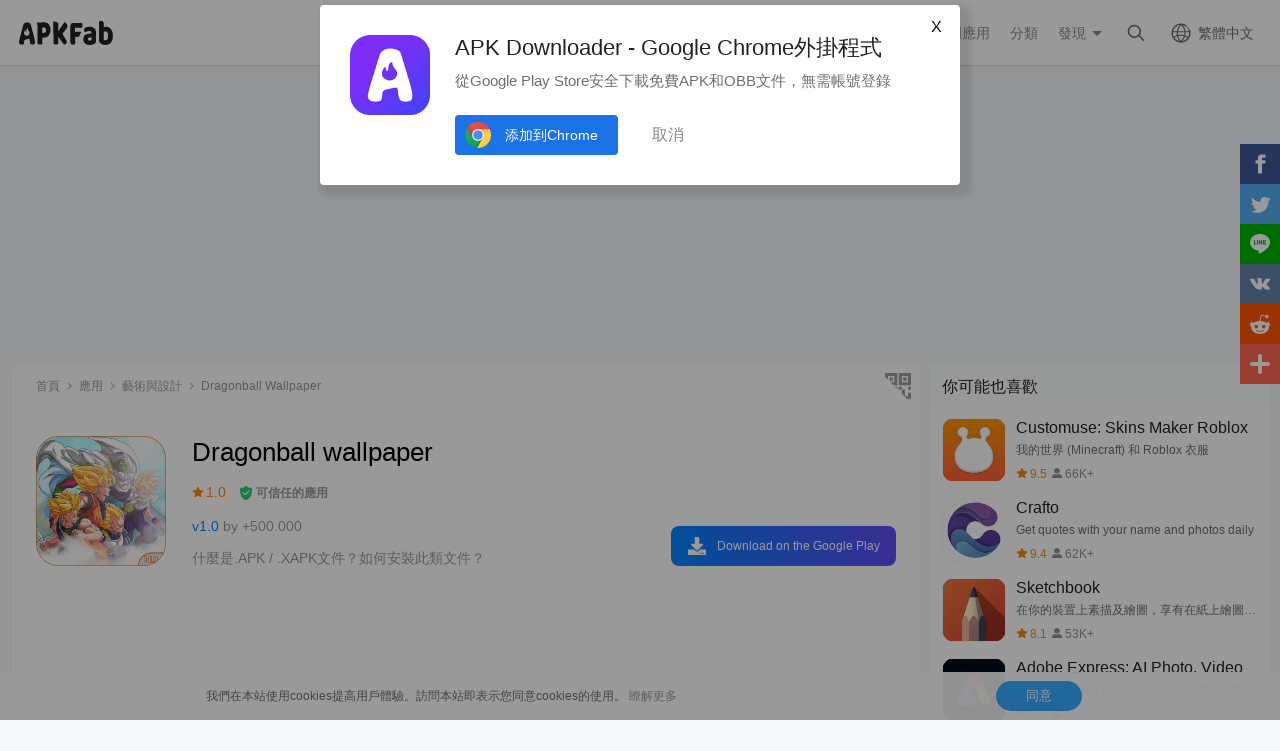

--- FILE ---
content_type: text/html; charset=UTF-8
request_url: https://apkfab.com/zh/dragonball-wallpaper/com.DBZ.wallpaperHD.Dragonball
body_size: 13646
content:
<!DOCTYPE html>
<html lang="zh-Hant">
<head>
    <title>Dragonball wallpaper APK 1.0安卓下載 - 下載Dragonball wallpaper APK最新版本 - APKFab.com</title>
    <meta name="description" content="免費線上下載安卓Dragonball wallpaper 1.0最新版本APK - APKFab.com。你會發現悟空：貝吉塔，弗列薩，悟飯，更美龍珠壁紙">
    <meta http-equiv="Content-Type" content="text/html; charset=utf-8">
    <meta name="csrf-token" content="YWemR9hlWg6h9dIYnWug2QRtNOjQ8CNRgKXYikkw">
    <meta name="referrer" content="unsafe-url">
    <meta name="viewport" content="width=device-width,initial-scale=1.0,minimum-scale=1.0,maximum-scale=1.0">
    <meta name="monetag" content="5c042e44f1774b9b2f9c72d665ccaf58">
    <meta property="og:type" content="website">
    <meta property="og:site_name" content="APKFab">
    <meta property="og:url" content="https://apkfab.com/zh/dragonball-wallpaper/com.DBZ.wallpaperHD.Dragonball">
    <meta property="og:title" content="Dragonball wallpaper APK 1.0安卓下載 - 下載Dragonball wallpaper APK最新版本 - APKFab.com">
    <meta property="og:image" content="https://image.winudf.com/v2/image/Y29tLkRCWi53YWxscGFwZXJIRC5EcmFnb25iYWxsX2ljb25fMTUxNjk5MTM1NV8wODE/icon.png?w=&amp;fakeurl=1">
    <meta property="og:description" content="免費線上下載安卓Dragonball wallpaper 1.0最新版本APK - APKFab.com。你會發現悟空：貝吉塔，弗列薩，悟飯，更美龍珠壁紙">
    <link href="https://apkfab.com/favicon.ico" rel="shortcut icon">
    <link rel="canonical" href="https://apkfab.com/zh/dragonball-wallpaper/com.DBZ.wallpaperHD.Dragonball">
    <link rel="amphtml" href="https://apkfab.com/zh/dragonball-wallpaper/com.DBZ.wallpaperHD.Dragonball/amp">
    <link rel="alternate" href="https://apkfab.com/dragonball-wallpaper/com.DBZ.wallpaperHD.Dragonball" hreflang="x-default">
    <link rel="alternate" href="https://apkfab.com/dragonball-wallpaper/com.DBZ.wallpaperHD.Dragonball" hreflang="en">
    <link rel="alternate" href="https://apkfab.com/zh/dragonball-wallpaper/com.DBZ.wallpaperHD.Dragonball" hreflang="zh-Hant">
    <link rel="alternate" href="https://apkfab.com/jp/dragonball-wallpaper/com.DBZ.wallpaperHD.Dragonball" hreflang="ja">
    <link rel="alternate" href="https://apkfab.com/de/dragonball-wallpaper/com.DBZ.wallpaperHD.Dragonball" hreflang="de">
    <link rel="alternate" href="https://apkfab.com/it/dragonball-wallpaper/com.DBZ.wallpaperHD.Dragonball" hreflang="it-IT">
    <link rel="alternate" href="https://apkfab.com/es/dragonball-wallpaper/com.DBZ.wallpaperHD.Dragonball" hreflang="es-ES">
    <link rel="alternate" href="https://apkfab.com/ru/dragonball-wallpaper/com.DBZ.wallpaperHD.Dragonball" hreflang="ru-RU">
    <link rel="alternate" href="https://apkfab.com/br/dragonball-wallpaper/com.DBZ.wallpaperHD.Dragonball" hreflang="pt-BR">
    <link rel="stylesheet" href="https://apkfab.com/css/detail.css?id=7de0acabc76f7cd6470e">
    <link rel="manifest" href="https://apkfab.com/manifest.json">
        <script>
        const percentage = 63;
        const uid = "a858d7c2-fcbb-11f0-a3b0-eaf9e0bf88ad";
        const ad_percentage = 100;
        console.log('uid ', uid, ' percentage ', percentage, '  config ', ad_percentage);
    </script>
    <script async src="https://www.googletagmanager.com/gtag/js?id=G-2C8SKDWBPK"></script>
    <script>
        window.dataLayer = window.dataLayer || [];
        function gtag(){dataLayer.push(arguments);}
        gtag('js', new Date());
        gtag('config', 'G-2C8SKDWBPK');
    </script>
        <script async src="https://pagead2.googlesyndication.com/pagead/js/adsbygoogle.js?client=ca-pub-6856403849032290"
crossorigin="anonymous"></script>
    <script>
        (function() {
            const keyUserInteraction = '__first_interaction_type__';

            window.__firstInteractionType = localStorage.getItem(keyUserInteraction) || null;

            const interactionEventsConfig = [
                { name: 'click', target: document },
                { name: 'keydown', target: document },
                { name: 'mousemove', target: document },
                { name: 'touchstart', target: document, options: { passive: true } },
                { name: 'scroll', target: window, options: { passive: true } },
            ];

            function handleFirstInteraction(event) {
                if (window.__firstInteractionType) {
                return;
                }

                const eventType = event.type;

                window.__firstInteractionType = eventType;

                if (window._reporter) {
                    window._reporter.setPublicParams({
                        first_interaction: eventType,
                    });
                }

                localStorage.setItem(keyUserInteraction, eventType);

                removeInteractionListeners();
            }

            function attachInteractionListeners() {
                if (!window.__firstInteractionType) {
                interactionEventsConfig.forEach(({ name, target, options }) => {
                    target.addEventListener(name, handleFirstInteraction, options);
                });

                return;
                }

            }

            function removeInteractionListeners() {
                interactionEventsConfig.forEach(({ name, target, options }) => {
                target.removeEventListener(name, handleFirstInteraction, options);
                });
            }

            attachInteractionListeners();
        })();
    </script>
</head>
<body >
<header id="header" >
    <a href="https://apkfab.com/zh" id="logo"></a>
    <div class="menu_box_big">
                    <div class="item">
                <div class="current-lang">繁體中文</div>
                            <div class="item-option item-lang item-more" style="display: none">
                                    <a href="https://apkfab.com/dragonball-wallpaper/com.DBZ.wallpaperHD.Dragonball">English</a>
                                    <a href="https://apkfab.com/zh/dragonball-wallpaper/com.DBZ.wallpaperHD.Dragonball">繁體中文</a>
                                    <a href="https://apkfab.com/jp/dragonball-wallpaper/com.DBZ.wallpaperHD.Dragonball">日本語</a>
                                    <a href="https://apkfab.com/de/dragonball-wallpaper/com.DBZ.wallpaperHD.Dragonball">Deutsch</a>
                                    <a href="https://apkfab.com/it/dragonball-wallpaper/com.DBZ.wallpaperHD.Dragonball">Italiano</a>
                                    <a href="https://apkfab.com/es/dragonball-wallpaper/com.DBZ.wallpaperHD.Dragonball">Español</a>
                                    <a href="https://apkfab.com/ru/dragonball-wallpaper/com.DBZ.wallpaperHD.Dragonball">Pусский</a>
                                    <a href="https://apkfab.com/br/dragonball-wallpaper/com.DBZ.wallpaperHD.Dragonball">Português</a>
                                    <div class="clear"></div>
                </div>
                        </div>
                <a href="https://apkfab.com/zh/search" class="item search-icon "></a>
        <div class="menu_box_menu left-menu">
            <a href="https://apkfab.com/zh" class="item home"><span>首頁</span></a>
            <a href="https://apkfab.com/zh/editor-choice" class="item editor-choice"><span>編輯推薦</span></a>
                    <a href="https://apkfab.com/zh/review" class="item review"><span>測評</span></a>
            <a href="https://apkfab.com/zh/news" class="item news"><span>資訊</span></a>
            <a href="https://apkfab.com/zh/app-alternatives" class="item app-alternatives"><span>相似應用</span></a>
                    <a href="https://apkfab.com/zh/toptens" class="item top-tens"><span>TopTens</span></a>
                    <a href="https://apkfab.com/zh/games" class="item games"><span>熱門遊戲</span></a>
            <a href="https://apkfab.com/zh/apps" class="item apps"><span>熱門應用</span></a>
            <a href="https://apkfab.com/zh/category" class="item category"><span>分類</span></a>
            <div class="item">
                <i class="triangle">發現</i>
                <div class="item-option" style="display: none">
                    <a href="https://apkfab.com/zh/pre-register" class="pre-register">預註冊</a>
                    <a href="https://apkfab.com/zh/on-sale" class="on-sale">限時促銷</a>
                    <a href="https://apkfab.com/zh/free-apk-download" class="free-apk-download">APK Downloader</a>
                    <a href="https://apkfab.com/zh/upload-apk-file" class="upload-apk">APK Upload</a>
                    <a href="https://apkfab.com/zh/apk-downloader-browser-extension" class="browser-extension">Chrome外掛程式</a>
                    <a href="https://apkfab.com/zh/apkfab/com.apkfab.hormes" class="xapk-manager">APKFab 客戶端</a>
                </div>
            </div>
        </div>
        <button id="menu_button"></button>
    </div>
</header>
    <main class="container detail_container"
          data-type="pkg"
          data-pkg="com.DBZ.wallpaperHD.Dragonball"
          itemscope
          itemtype="http://schema.org/MobileApplication">
                <script>
        window.adDetailTopGroup = "adsense";
    </script>

    
        
            
        <ins class="adsbygoogle"
                     style="display:block;min-height: 200px;margin: 0 12px 8px;"
                     data-ad-client="ca-pub-6856403849032290"
                     data-ad-slot="9066571222"
                     data-ad-format="auto"
                     data-full-width-responsive="true"></ins>
                <script>
                    (adsbygoogle = window.adsbygoogle || []).push({});
                </script>
    


        <div class="left">
            <div class="left_box">
                <div class="box">
                    <ol class="bread_crumbs" itemscope itemtype="https://schema.org/BreadcrumbList">
    <li itemprop="itemListElement" itemscope itemtype="https://schema.org/ListItem">
        <a itemprop="item" href="https://apkfab.com/zh">
            <span itemprop="name">首頁</span>
        </a>
        <meta itemprop="position" content="1" />
    </li>
    <li itemprop="itemListElement" itemscope itemtype="https://schema.org/ListItem">
        <a itemscope itemtype="https://schema.org/WebPage" itemprop="item"
           itemid="https://apkfab.com/zh/apps"
           href="https://apkfab.com/zh/apps">
            <span itemprop="name">應用</span>
        </a>
        <meta itemprop="position" content="2" />
    </li>
    <li itemprop="itemListElement" itemscope itemtype="https://schema.org/ListItem">
        <a itemscope itemtype="https://schema.org/WebPage" itemprop="item"
           itemid="https://apkfab.com/zh/category/apps/art-and-design" href="https://apkfab.com/zh/category/apps/art-and-design">
            <span itemprop="name">藝術與設計</span>
        </a>
        <meta itemprop="position" content="3" />
    </li>
    <li itemprop="itemListElement" itemscope itemtype="https://schema.org/ListItem">
        <span itemprop="name">Dragonball wallpaper</span>
        <meta itemprop="position" content="4" />
    </li>
</ol>
                                        <div class="qrcode_btn" data-fancybox data-src="#detail_qrcode"><span></span></div>
                    
                    <div class="detail_banner">
                        <img src="https://image.winudf.com/v2/image/Y29tLkRCWi53YWxscGFwZXJIRC5EcmFnb25iYWxsX2ljb25fMTUxNjk5MTM1NV8wODE/icon.png?fakeurl=1&amp;h=240&amp;type=webp" class="icon lazy" itemprop="image"
                             alt="Dragonball wallpaper APK 下載"/>
                        <h1 itemprop="name">Dragonball wallpaper</h1>
                        <p>
                            <span class="rating" itemprop="aggregateRating" itemscope itemtype="http://schema.org/AggregateRating">
                                <span class="star_icon" itemprop="ratingValue">1.0</span>
                                <meta itemprop="ratingCount" content="1"/>
                                <meta itemprop="bestRating" content="10"/>
                                <meta itemprop="worstRating" content="1"/>
                            </span>

                            
                                <span class="security" data-fancybox data-src="#details-safe">可信任的應用</span>
                        </p>
                        <p>
                                                            <span style="color: #0284fe;">v1.0</span>
                            
                                                            by 
                                                                    <span class="developers" itemprop="publisher">+500.000</span>
                                                                                    </p>

                                                <p>
                            <a href="https://apkfab.com/zh/how-to-install-apk-xapk" target="_blank" title="什麼是.APK / .XAPK文件？如何安裝此類文件？">
                                什麼是.APK / .XAPK文件？如何安裝此類文件？
                            </a>
                        </p>
                        
                        <div class="button_box">
                            
                            <div class="new_detail_price">
                                <span itemscope itemprop="offers" itemtype="https://schema.org/Offer">
                                                                    <meta itemprop="price" content="0.00"/>
                                    <meta itemprop="priceCurrency" content="USD"/>
                                    <meta itemprop="availability" content="https://schema.org/InStock"/>
                                </span>
                                                            </div>

                            
                            
                            
                                                                                                    
                                        <a class="down_btn" href="https://apkfab.com/zh/go?rd=com.DBZ.wallpaperHD.Dragonball" target="_blank" rel="nofollow" title="Dragonball wallpaper 下載" data-ga-event="download_click">
                                             Download on the Google Play
                                        </a>
                                                                            
                                        
                                                                                                
                                                    </div>
                    </div>
                    <div style="min-height: 200px;margin-top: 5px;text-align: center;">
                                        <ins class="adsbygoogle"
                                 style="display:block;min-height: 200px;margin-top: 5px;"
                                 data-ad-client="ca-pub-6856403849032290"
                                 data-ad-slot="3020037626"
                                 data-ad-format="auto"
                                 data-full-width-responsive="true"></ins>
                            <script>
                                (adsbygoogle = window.adsbygoogle || []).push({});
                            </script>
    


                    </div>
                                    <div class="screenshots_swiper">
                        <div class="swiper-container swiper">
                            <div class="swiper-wrapper">
                                                                    <a href="https://image.winudf.com/v2/image/Y29tLkRCWi53YWxscGFwZXJIRC5EcmFnb25iYWxsX3NjcmVlbl8wXzE1MTY5OTEzNTVfMDYz/screen-0.jpg?fakeurl=1" itemprop="screenshot" data-fancybox="img" rel="nofollow" class="swiper-slide">
                                        <img src="https://apkfab.com/images/placeholder-transparent.png" data-src="https://image.winudf.com/v2/image/Y29tLkRCWi53YWxscGFwZXJIRC5EcmFnb25iYWxsX3NjcmVlbl8wXzE1MTY5OTEzNTVfMDYz/screen-0.jpg?fakeurl=1&amp;h=360&amp;type=webp" class="lazy" height="240"
                                             alt="Dragonball wallpaper APK 下載"/>
                                    </a>
                                                                    <a href="https://image.winudf.com/v2/image/Y29tLkRCWi53YWxscGFwZXJIRC5EcmFnb25iYWxsX3NjcmVlbl8xXzE1MTY5OTEzNTZfMDEw/screen-1.jpg?fakeurl=1" itemprop="screenshot" data-fancybox="img" rel="nofollow" class="swiper-slide">
                                        <img src="https://apkfab.com/images/placeholder-transparent.png" data-src="https://image.winudf.com/v2/image/Y29tLkRCWi53YWxscGFwZXJIRC5EcmFnb25iYWxsX3NjcmVlbl8xXzE1MTY5OTEzNTZfMDEw/screen-1.jpg?fakeurl=1&amp;h=360&amp;type=webp" class="lazy" height="240"
                                             alt="Dragonball wallpaper APK 下載"/>
                                    </a>
                                                                    <a href="https://image.winudf.com/v2/image/Y29tLkRCWi53YWxscGFwZXJIRC5EcmFnb25iYWxsX3NjcmVlbl8yXzE1MTY5OTEzNTZfMDE1/screen-2.jpg?fakeurl=1" itemprop="screenshot" data-fancybox="img" rel="nofollow" class="swiper-slide">
                                        <img src="https://apkfab.com/images/placeholder-transparent.png" data-src="https://image.winudf.com/v2/image/Y29tLkRCWi53YWxscGFwZXJIRC5EcmFnb25iYWxsX3NjcmVlbl8yXzE1MTY5OTEzNTZfMDE1/screen-2.jpg?fakeurl=1&amp;h=360&amp;type=webp" class="lazy" height="240"
                                             alt="Dragonball wallpaper APK 下載"/>
                                    </a>
                                                            </div>
                            <div class="swiper-button-prev"></div>
                            <div class="swiper-button-next"></div>
                        </div>
                    </div>
                
                    
                    <div class="new_detail_describe">
                                                                        <h4>關於 Wallpaper HD</h4>
                        <div class="item">Wallpaper HD（包名：com.DBZ.wallpaperHD.Dragonball）開發者是+500.000，Wallpaper HD的最新版本1.0更新時間為2018年01月22日。Dragonball wallpaper的分類是藝術與設計。您可以查看Dragonball wallpaper的開發者下的所有應用。目前這個應用免費。該應用可以從APKFab或Google Play下載到Android 2.3.2+。APKFab.com的所有APK/XAPK文檔都是原始文檔並且100%安全下載的資源。</div>

                                            <div class="item" itemprop="description">-wallpaper dragon ball z full hd<br>if you are a Die Hard DBZ Dragon Ball Fan PPSSPP . This App is definitely for you.<br>Wanna have the Coolest anime DBZ &amp; dragon ball GT Wallpapers? This app is just for you!<br>You will find Goku: Vegeta: Frieza: Gohan and more beautiful dragon wallpaper and goku ssgss wallpaper and dragonball z pictures<br>Reaction animation HD Dragon Ball Wallpapers: Freeza, Majin Buu, Piccolo, Goku, Vegeta, Gohan, Kuririn… all characters, everything about Dragon Ball. With many style: Fan-art Dragon Ball Wallpaper, Minimal Dragon Ball Wallpaper, Chibi Dragon Ball Wallpaper... This app was designed for easy using and Optimized battery usage.<br>Wanna have the Coolest anime DBZ &amp; dragon ball GT Wallpapers? This app is just for you!<br>You will find Goku: Vegeta: Frieza: Gohan and more beautiful .<br>CATEGORIES :<br>* Goku Wallpapers<br>* Goku Backgrounds<br>* Goku Dragon Ball Art<br>* Goku DBZ Art<br>* pictures of goku super saiyan 10000<br>* dragon ball z super saiyan hd wallpapers<br>* dragon ball z hd wallpaper 1920x1080<br>* dragon ball z hd wallpaper for android<br>* dragon ball super wallpapers<br>* dragon ball wallpaper phone<br>* dragon ball z wallpapers goku super saiyan 1000<br>* dragon ball z wallpaper 1920x1080<br>* dragon ball wallpaper hd<br>* goku wallpaper 1920x1080<br>* dragon ball z wallpapers hd free download<br>* Art Goku Wallpapers for Dragon Ball<br>Enjoy a huge variety Goku Live Wallpaper with high definition images for FREE !<br>and Please Don&#39;t forget to rate and review us.<br>To use: Menu -&gt; Wallpapers -&gt; Set Wallpaper<br>We truly appreciate your kind comments and high star ratings. Thank you so much for you contributing, using and sharing!<br>NOTE: This is an Unofficial App. All trademarks and copyright protected to the respective owners.<br>----LEGAL DISCLAIMER-----<br>All in-games content are copyright and or trademarked to their respective owners and usage for this wallpaper app falls within fair use guidelines. This app is intended purely for the fans of the game and help them to find an easier way to set images as their mobile phone wallpaper.</div>
                    
                        
                        <div class="more">
                            <span>查看更多</span>
                        </div>
                    </div>

                    
                                    <div class="new_detail_tag">
                                                                                                                        <a href="https://apkfab.com/zh/category/apps/art-and-design" title="藝術與設計" class="genre">藝術與設計</a>
                                                                                                        </div>
                
                </div>

                
                
                
                
                
                
            
                            <div class="version_history">
    <div class="big_title">
                    歷史版本            <a href="https://apkfab.com/zh/dragonball-wallpaper/com.DBZ.wallpaperHD.Dragonball/versions">更多</a>
            </div>
                <div class="list">
            <div class="package_info open_info">
                <img src="https://image.winudf.com/v2/image/Y29tLkRCWi53YWxscGFwZXJIRC5EcmFnb25iYWxsX2ljb25fMTUxNjk5MTM1NV8wODE/icon.png?fakeurl=1&amp;h=240&amp;type=webp" class="icon lazy" width="50" height="50" alt="Dragonball wallpaper"/>
                <div class="title">
                    <span class="name">Dragonball wallpaper</span>
                    <span class="version">1.0</span>
                                            <span class="apk">APK</span>
                                    </div>
                <div class="text">
                    <span>2018年01月26日</span>
                    <span>4.2 MB</span>
                </div>
            </div>
            <div class="info-fix">
                <div class="info_box">
                                            <div class="table">
                            <div class="table-row table-head">
                                <div class="table-cell">Variant</div>
                                <div class="table-cell">Arch</div>
                                <div class="table-cell">Version</div>
                                <div class="table-cell">DPI</div>
                                <div class="table-cell"></div>
                            </div>
                                                            <div class="table-row">
                                    <div class="table-cell">
                                        <div class="popup" data-fancybox data-src="#popup_2_0">
                                            <p>2</p>
                                            <p>2018年01月26日</p>
                                        </div>
                                        <div class="ver-info" id="popup_2_0"
                                             style="display: none">
                                            <div class="ver-info-top">
                                                <strong>Dragonball wallpaper</strong>
                                                <span>1.0</span>
                                                <span>(2)</span>
                                            </div>
                                            <div class="ver-info-m">
                                                                                                    <p><strong>Requires Android: </strong>Android 2.3.2+</p>
                                                                                                                                                <p><strong>Screen DPI: </strong>160-480dpi</p>
                                                <p class="word-break"><strong>SHA1: </strong>c91baf25a62f051d7fd2e57ac06259f5bb08c5d6</p>
                                                                                                <p><strong>Size: </strong>4.2 MB</p>
                                                                                                <div>
                                                    <a class="down_btn" href="https://apkfab.com/zh/dragonball-wallpaper/com.DBZ.wallpaperHD.Dragonball/download?sha1=c91baf25a62f051d7fd2e57ac06259f5bb08c5d6">下載 APK</a>
                                                </div>
                                            </div>
                                        </div>
                                    </div>
                                    <div class="table-cell">
                                        
                                    </div>
                                    <div class="table-cell">Android 2.3.2+</div>
                                    <div class="table-cell">160-480dpi</div>
                                    <div class="table-cell">
                                        <a href="https://apkfab.com/zh/dragonball-wallpaper/com.DBZ.wallpaperHD.Dragonball/download?sha1=c91baf25a62f051d7fd2e57ac06259f5bb08c5d6" class="down_text">下載 APK</a>
                                        <a href="https://apkfab.com/zh/dragonball-wallpaper/com.DBZ.wallpaperHD.Dragonball/download?sha1=c91baf25a62f051d7fd2e57ac06259f5bb08c5d6" class="down-button"></a>
                                    </div>
                                </div>
                                                            <div class="table-row">
                                    <div class="table-cell">
                                        <div class="popup" data-fancybox data-src="#popup_1_1">
                                            <p>1</p>
                                            <p>2018年01月16日</p>
                                        </div>
                                        <div class="ver-info" id="popup_1_1"
                                             style="display: none">
                                            <div class="ver-info-top">
                                                <strong>Dragonball wallpaper</strong>
                                                <span>1.0</span>
                                                <span>(1)</span>
                                            </div>
                                            <div class="ver-info-m">
                                                                                                    <p><strong>Requires Android: </strong>Android 2.3.2+</p>
                                                                                                                                                <p><strong>Screen DPI: </strong>160-480dpi</p>
                                                <p class="word-break"><strong>SHA1: </strong>6e3b5d8b3b7d47d8a6cc571b3b9798c43f3a8173</p>
                                                                                                <p><strong>Size: </strong>4.2 MB</p>
                                                                                                <div>
                                                    <a class="down_btn" href="https://apkfab.com/zh/dragonball-wallpaper/com.DBZ.wallpaperHD.Dragonball/download?sha1=6e3b5d8b3b7d47d8a6cc571b3b9798c43f3a8173">下載 APK</a>
                                                </div>
                                            </div>
                                        </div>
                                    </div>
                                    <div class="table-cell">
                                        
                                    </div>
                                    <div class="table-cell">Android 2.3.2+</div>
                                    <div class="table-cell">160-480dpi</div>
                                    <div class="table-cell">
                                        <a href="https://apkfab.com/zh/dragonball-wallpaper/com.DBZ.wallpaperHD.Dragonball/download?sha1=6e3b5d8b3b7d47d8a6cc571b3b9798c43f3a8173" class="down_text">下載 APK</a>
                                        <a href="https://apkfab.com/zh/dragonball-wallpaper/com.DBZ.wallpaperHD.Dragonball/download?sha1=6e3b5d8b3b7d47d8a6cc571b3b9798c43f3a8173" class="down-button"></a>
                                    </div>
                                </div>
                                                    </div>
                                    </div>
                                <div class="info_box info-download">
                    <div class="table">
                        <div class="table-row table-head">
                            <div class="table-cell"></div>
                        </div>
                                                    <div class="table-row">
                                <div class="table-cell">
                                    <a href="https://apkfab.com/zh/dragonball-wallpaper/com.DBZ.wallpaperHD.Dragonball/download?sha1=c91baf25a62f051d7fd2e57ac06259f5bb08c5d6" class="down_text">下載 APK</a>
                                    <a href="https://apkfab.com/zh/dragonball-wallpaper/com.DBZ.wallpaperHD.Dragonball/download?sha1=c91baf25a62f051d7fd2e57ac06259f5bb08c5d6" class="down-button"></a>
                                </div>
                            </div>
                                                    <div class="table-row">
                                <div class="table-cell">
                                    <a href="https://apkfab.com/zh/dragonball-wallpaper/com.DBZ.wallpaperHD.Dragonball/download?sha1=6e3b5d8b3b7d47d8a6cc571b3b9798c43f3a8173" class="down_text">下載 APK</a>
                                    <a href="https://apkfab.com/zh/dragonball-wallpaper/com.DBZ.wallpaperHD.Dragonball/download?sha1=6e3b5d8b3b7d47d8a6cc571b3b9798c43f3a8173" class="down-button"></a>
                                </div>
                            </div>
                                            </div>
                </div>
                
            </div>
            <div class="v_h_button button_down  open_button ">
                                    <button class="down"><span>2 Variants</span></button>
                    <div class="more-apk">
                        <span></span>
                    </div>
                            </div>
        </div>
        </div>
            
                <div class="box">
                    <div class="detail_more_info">
    <div class="detail_title">更多資訊</div>
    <div class="item packageName">
        <p>包名:</p>
        <p>
            <a href="https://apkfab.com/zh/dragonball-wallpaper/com.DBZ.wallpaperHD.Dragonball">com.DBZ.wallpaperHD.Dragonball</a>
        </p>
    </div>

    <div class="item category">
        <p>分類:</p>
        <p>
            <a href="https://apkfab.com/zh/category/apps/art-and-design">
                <span itemprop="applicationSubCategory">藝術與設計</span>
            </a>
            <a href="https://apkfab.com/zh/apps">
                <span itemprop="applicationCategory">
                應用
                </span>
            </a>
        </p>
    </div>

            <div class="item publish-date">
            <p>更新日期:</p>
            <p itemprop="datePublished">2018-01-22</p>
        </div>
    
    <div class="item version">
        <p>最新版本:</p>
        <p itemprop="version">1.0</p>
    </div>

    <div class="item need-update">
        <p>請求更新:</p>
        <p>
            <a href="https://apkfab.com/zh/report?package_id=com.DBZ.wallpaperHD.Dragonball&amp;reason=update"
               target="_blank" rel="nofollow">提交最新版本</a>
        </p>
    </div>

    
    <div class="item requirements">
        <p>系統要求:</p>
        <p>Android 2.3.2+</p>
        <meta itemprop="operatingSystem" content="ANDROID"/>
    </div>

    <div class="item report">
        <p>舉報:</p>
        <p>
            <a href="https://apkfab.com/zh/report?package_id=com.DBZ.wallpaperHD.Dragonball" target="_blank"
               rel="nofollow">舉報不當內容</a>
        </p>
    </div>
    <div class="clear"></div>
</div>
                </div>

            </div>
        </div>
        <div class="right">
            
            
            <div class="box detail_related">
                <div class="title">
                                            你可能也喜歡
                                    </div>
                                                            <a href="https://apkfab.com/zh/customuse-skins-maker-roblox/com.customuse.customuse" class="item" title="Customuse: Skins Maker Roblox">
                            <div class="icon">
                                <img src="https://apkfab.com/images/placeholder-transparent.png"
                                     data-src="https://image.winudf.com/v2/image1/Y29tLmN1c3RvbXVzZS5jdXN0b211c2VfaWNvbl8xNzAwODI0MDQ5XzA5Mw/icon.png?fakeurl=1&amp;h=240&amp;type=webp" width="80" height="80" class="lazy"
                                     alt="Customuse: Skins Maker Roblox">
                            </div>
                            <div class="text">
                                <p>Customuse: Skins Maker Roblox</p>
                                <p> 我的世界 (Minecraft) 和 Roblox 衣服 </p>
                                <p>
                                                                            <span class="star_icon">9.5</span>
                                                                                                                <span
                                            class="review_icon">66K+</span>
                                                                    </p>
                            </div>
                        </a>
                                                                                <a href="https://apkfab.com/zh/crafto/com.crafto.android" class="item" title="Crafto">
                            <div class="icon">
                                <img src="https://apkfab.com/images/placeholder-transparent.png"
                                     data-src="https://image.winudf.com/v2/image1/Y29tLmNyYWZ0by5hbmRyb2lkX2ljb25fMTY0NDIwMTI4MF8wMjM/icon.png?fakeurl=1&amp;h=240&amp;type=webp" width="80" height="80" class="lazy"
                                     alt="Crafto">
                            </div>
                            <div class="text">
                                <p>Crafto</p>
                                <p> Get quotes with your name and photos daily </p>
                                <p>
                                                                            <span class="star_icon">9.4</span>
                                                                                                                <span
                                            class="review_icon">62K+</span>
                                                                    </p>
                            </div>
                        </a>
                                                                                <a href="https://apkfab.com/zh/sketchbook-draw-and-paint/com.adsk.sketchbook" class="item" title="Sketchbook">
                            <div class="icon">
                                <img src="https://apkfab.com/images/placeholder-transparent.png"
                                     data-src="https://image.winudf.com/v2/image1/Y29tLmFkc2suc2tldGNoYm9va19pY29uXzE2MjUxMDA2OTJfMDc1/icon.png?fakeurl=1&amp;h=240&amp;type=webp" width="80" height="80" class="lazy"
                                     alt="Sketchbook">
                            </div>
                            <div class="text">
                                <p>Sketchbook</p>
                                <p> 在你的裝置上素描及繪圖，享有在紙上繪圖的觸感及自由度 </p>
                                <p>
                                                                            <span class="star_icon">8.1</span>
                                                                                                                <span
                                            class="review_icon">53K+</span>
                                                                    </p>
                            </div>
                        </a>
                                                                                <a href="https://apkfab.com/zh/adobe-spark-post-graphic-design-made-easy/com.adobe.spark.post" class="item" title="Adobe Express: AI Photo, Video">
                            <div class="icon">
                                <img src="https://apkfab.com/images/placeholder-transparent.png"
                                     data-src="https://image.winudf.com/v2/image1/Y29tLmFkb2JlLnNwYXJrLnBvc3RfaWNvbl8xNzAyNDE4ODY2XzAwNQ/icon.png?fakeurl=1&amp;h=240&amp;type=webp" width="80" height="80" class="lazy"
                                     alt="Adobe Express: AI Photo, Video">
                            </div>
                            <div class="text">
                                <p>Adobe Express: AI Photo, Video</p>
                                <p> Effortlessly edit your videos. Ideal for both professional and personal projects </p>
                                <p>
                                                                            <span class="star_icon">9.2</span>
                                                                                                                <span
                                            class="review_icon">49K+</span>
                                                                    </p>
                            </div>
                        </a>
                                                                                <a href="https://apkfab.com/zh/wombo-dream/com.womboai.wombodream" class="item" title="WOMBO Dream - AI Art Generator">
                            <div class="icon">
                                <img src="https://apkfab.com/images/placeholder-transparent.png"
                                     data-src="https://image.winudf.com/v2/image1/Y29tLndvbWJvYWkud29tYm9kcmVhbV9pY29uXzE3Njg1OTgyMDZfMDA0/icon.png?fakeurl=1&amp;h=240&amp;type=webp" width="80" height="80" class="lazy"
                                     alt="WOMBO Dream - AI Art Generator">
                            </div>
                            <div class="text">
                                <p>WOMBO Dream - AI Art Generator</p>
                                <p> AI藝術生成器：免費根據文字創作精美繪畫、素描和圖片 </p>
                                <p>
                                                                            <span class="star_icon">7.5</span>
                                                                                                                <span
                                            class="review_icon">47K+</span>
                                                                    </p>
                            </div>
                        </a>
                                                                                                    </div>
                        <div class="box detail_related">
                <div class="title">開發者的所有應用</div>
                                                            <a href="https://apkfab.com/zh/coloring-dragonball/dev.coloring.Dragonball" class="item" title="Coloring Dragonball">
                            <div class="icon">
                                <img src="https://apkfab.com/images/placeholder-transparent.png"
                                     data-src="https://image.winudf.com/v2/image/ZGV2LmNvbG9yaW5nLkRyYWdvbmJhbGxfaWNvbl8xNTEzNzQzOTYzXzA0Nw/icon.png?fakeurl=1&amp;h=240&amp;type=webp" width="80" height="80" class="lazy"
                                     alt="Coloring Dragonball">
                            </div>
                            <div class="text">
                                <p>Coloring Dragonball</p>
                                <p> The best Coloring book for dragon ball </p>
                                <p>
                                                                            <span class="star_icon">6.2</span>
                                                                                                                <span
                                            class="review_icon">1</span>
                                                                    </p>
                            </div>
                        </a>
                                                                                <a href="https://apkfab.com/zh/ps4-remote-play/org.Dev.PS4_Remote_Control_Play" class="item" title="PS4 Remote Play">
                            <div class="icon">
                                <img src="https://apkfab.com/images/placeholder-transparent.png"
                                     data-src="https://image.winudf.com/v2/image/b3JnLkRldi5QUzRfUmVtb3RlX0NvbnRyb2xfUGxheV9pY29uXzE1MTY0Mjk3MjdfMDQ5/icon.png?fakeurl=1&amp;h=240&amp;type=webp" width="80" height="80" class="lazy"
                                     alt="PS4 Remote Play">
                            </div>
                            <div class="text">
                                <p>PS4 Remote Play</p>
                                <p> 在這種PS4遙控遊玩，你會發現遠程玩惡作劇 </p>
                                <p>
                                                                            <span class="star_icon">5.3</span>
                                                                                                                <span
                                            class="review_icon">13</span>
                                                                    </p>
                            </div>
                        </a>
                                                                                <a href="https://apkfab.com/zh/cup-head-adventure/com.adventure.Cuphead" class="item" title="Cup-head Adventure">
                            <div class="icon">
                                <img src="https://apkfab.com/images/placeholder-transparent.png"
                                     data-src="https://image.winudf.com/v2/image/Y29tLmFkdmVudHVyZS5DdXBoZWFkX2ljb25fMTUxNjQxMzU5MF8wMjY/icon.png?fakeurl=1&amp;h=240&amp;type=webp" width="80" height="80" class="lazy"
                                     alt="Cup-head Adventure">
                            </div>
                            <div class="text">
                                <p>Cup-head Adventure</p>
                                <p> 杯頭：世界Mugmann冒險 </p>
                                <p>
                                                                            <span class="star_icon">5.4</span>
                                                                                                                <span
                                            class="review_icon">17</span>
                                                                    </p>
                            </div>
                        </a>
                                                                </div>
                    </div>
        <div class="clear"></div>
        <div class="details_safe" id="details-safe" style="display: none">
            <div class="title">安全下載</div>
            <p>APKFab.com和該應用的下載連結是100%安全的。APKFab.com上列出的所有應用下載連結均來自Google Play Store或由用戶提交。對於來自Google Play商店的應用，APKFab.com不會對其進行任何形式的修改。對於用戶提交的應用，APKFab.com會在網站上發佈之前驗證其APK簽名的安全性。</p>
            <button class="closed" data-fancybox-close="">瞭解</button>
        </div>
    </main>
<div id="footer">
    <div class="container">
        <div class="item">
            <div class="title">人氣安卓應用</div>
            <ul class="item-ul">
                                <li>
                    <a href="https://apkfab.com/zh/whatsapp-messenger/com.whatsapp" title="WhatsApp">
                        WhatsApp
                                                    APK Bundle
                                            </a>
                </li>
                                <li>
                    <a href="https://apkfab.com/zh/chatgpt/com.openai.chatgpt" title="ChatGPT">
                        ChatGPT
                                                    APK Bundle
                                            </a>
                </li>
                                <li>
                    <a href="https://apkfab.com/zh/google-gemini/com.google.android.apps.bard" title="Gemini">
                        Gemini
                                                    APK Bundle
                                            </a>
                </li>
                                <li>
                    <a href="https://apkfab.com/zh/duolingo-learn-languages-free/com.duolingo" title="Duolingo">
                        Duolingo
                                                    APK Bundle
                                            </a>
                </li>
                                <li>
                    <a href="https://apkfab.com/zh/facebook/com.facebook.katana" title="Facebook">
                        Facebook
                                                    APK
                                            </a>
                </li>
                                <li>
                    <a href="https://apkfab.com/zh/whatsapp-business/com.whatsapp.w4b" title="WhatsApp Business">
                        WhatsApp Business
                                                    APK Bundle
                                            </a>
                </li>
                                <li>
                    <a href="https://apkfab.com/zh/phone/com.google.android.dialer" title="電話">
                        電話
                                                    APK
                                            </a>
                </li>
                                <li>
                    <a href="https://apkfab.com/zh/messages/com.google.android.apps.messaging" title="訊息">
                        訊息
                                                    APK Bundle
                                            </a>
                </li>
                                <li>
                    <a href="https://apkfab.com/zh/youtube/com.google.android.youtube" title="YouTube">
                        YouTube
                                                    APK Bundle
                                            </a>
                </li>
                                <li>
                    <a href="https://apkfab.com/zh/grofers-order-grocery-online/com.grofers.customerapp" title="grofers">
                        grofers
                                                    APK Bundle
                                            </a>
                </li>
                            </ul>
        </div>
        <div class="item">
            <div class="title">人氣安卓遊戲</div>
            <ul class="item-ul">
                                    <li>
                        <a href="https://apkfab.com/zh/vita-mahjong-for-seniors/com.vitastudio.mahjong" title="Vita Mahjong">
                            Vita Mahjong
                                                            APK Bundle
                                                    </a>
                    </li>
                                    <li>
                        <a href="https://apkfab.com/zh/block-blast-adventure-master/com.block.juggle" title="Block Blast!">
                            Block Blast!
                                                            APK Bundle
                                                    </a>
                    </li>
                                    <li>
                        <a href="https://apkfab.com/zh/garena-free-fire-anniversary/com.dts.freefireth" title="Free Fire">
                            Free Fire
                                                            APK Bundle
                                                    </a>
                    </li>
                                    <li>
                        <a href="https://apkfab.com/zh/clash-royale/com.supercell.clashroyale" title="皇室戰爭">
                            皇室戰爭
                                                            APK Bundle
                                                    </a>
                    </li>
                                    <li>
                        <a href="https://apkfab.com/zh/garena-free-fire-max/com.dts.freefiremax" title="Free Fire MAX">
                            Free Fire MAX
                                                            APK Bundle
                                                    </a>
                    </li>
                                    <li>
                        <a href="https://apkfab.com/zh/fifa-soccer/com.ea.gp.fifamobile" title="FC Mobile">
                            FC Mobile
                                                            APK
                                                    </a>
                    </li>
                                    <li>
                        <a href="https://apkfab.com/zh/avatar-world-games-for-kids/com.pazugames.avatarworld" title="Avatar World">
                            Avatar World
                                                            APK Bundle
                                                    </a>
                    </li>
                                    <li>
                        <a href="https://apkfab.com/zh/tile-explorer-triple-match/com.oakever.tiletrip" title="Tile Explorer">
                            Tile Explorer
                                                            APK Bundle
                                                    </a>
                    </li>
                                    <li>
                        <a href="https://apkfab.com/zh/royal-kingdom/com.dreamgames.royalkingdom" title="Royal Kingdom">
                            Royal Kingdom
                                                            APK Bundle
                                                    </a>
                    </li>
                                    <li>
                        <a href="https://apkfab.com/zh/royal-match/com.dreamgames.royalmatch" title="Royal Match">
                            Royal Match
                                                            APK Bundle
                                                    </a>
                    </li>
                            </ul>
        </div>
        <div class="item">
            <div class="title">客戶服務</div>
            <ul class="item-ul">
                <li>
                    <a href="https://apkfab.com/zh/contact-us" title="聯繫我們">聯繫我們</a>
                </li>
                <li>
                    <a href="https://apkfab.com/zh/report" title="舉報濫用" rel="nofollow">舉報濫用</a>
                </li>
                <li>
                    <a href="https://apkfab.com/zh/terms" title="使用條款">使用條款</a>
                </li>
                <li>
                    <a href="https://apkfab.com/zh/copyright-policy" title="Copyright Policy">Copyright Policy</a>
                </li>
                <li>
                    <a href="https://apkfab.com/zh/cookie-policy" title="Cookie政策">Cookie政策</a>
                </li>
                <li>
                    <a href="https://apkfab.com/zh/privacy-policy" title="隱私政策">隱私政策</a>
                </li>
                <li>
                    <a href="https://apkfab.com/zh/refund-faqs" title="退款政策FAQs">退款政策FAQs</a>
                </li>
                <li>
                    <a href="https://apkfab.com/zh/about-us" title="關於我們">關於我們</a>
                </li>
            </ul>
        </div>
        <div class="item">
            <div class="title">教程</div>
            <ul class="item-ul">
                <li>
                    <a href="https://apkfab.com/zh/how-to-install-apk-xapk" title="什麼是.APK文件？">什麼是.APK文件？</a>
                </li>
                <li>
                    <a href="https://apkfab.com/zh/how-to-install-apk-xapk" title="什麼是.XAPK文件？">什麼是.XAPK文件？</a>
                </li>
                <li>
                    <a href="https://apkfab.com/zh/how-to-install-apk-xapk#tutorial" title="如何安裝.XAPK文件?">如何安裝.XAPK文件?</a>
                </li>
                <li>
                    <a href="https://apkfab.com/zh/how-to-install-rush-wars-xapk" title="Download Rush Wars XAPK on Android">How to Download Rush Wars APK in All Countries?</a>
                </li>
            </ul>
            <div class="title discover">發現</div>
            <ul class="item-ul">
                <li>
                    <a href="https://apkfab.com/zh/apkfab/com.apkfab.hormes" title="APKFab 客戶端">APKFab 客戶端</a>
                </li>
                <li>
                    <a href="https://apkfab.com/zh/free-apk-download" title="APK Downloader">APK Downloader</a>
                </li>
                <li>
                    <a href="https://apkfab.com/zh/upload-apk-file" title="APK Upload">APK Upload</a>
                </li>
                                <li>
                    <a href="https://apkfab.com/zh/app-alternatives" title="相似應用">相似應用</a>
                </li>
                                <li>
                    <a href="https://apkfab.com/zh/toptens" title="TopTens">TopTens</a>
                </li>
            </ul>
            <div class="clear"></div>
        </div>
        <div class="footer-bottom">
            © 2026 APKFab 保留所有權利。<br /> APKFab.com與Google、Google Play或Android沒有任何關聯。Android是Google Inc.的商標，Google Play和Google Play標誌是Google LLC的商標。        </div>
    </div>

    <div class="cookie-notice-container" style="display: none">
        <div class="container">
            我們在本站使用cookies提高用戶體驗。訪問本站即表示您同意cookies的使用。 <a href="/privacy-policy" class="agree-cookies">瞭解更多</a> <button class="agree-cookies">同意</button>
        </div>
    </div>
    <div class="tip-extension" style="display: none">
        <div class="tip-extension-box">
            <div class="text">
                <img src="/images/icon/icon-128.png" height="80" width="80" alt=""/>
                <p class="title">APK Downloader - Google Chrome外掛程式</p>
                <p>從Google Play Store安全下載免費APK和OBB文件，無需帳號登錄</p>
                <a href="https://chrome.google.com/webstore/detail/apk-downloader/glngapejbnmnicniccdcemghaoaopdji" rel="nofollow" target="_blank" class="button">添加到Chrome</a>
                <button class="button cancel">取消</button>
            </div>
            <button class="button cancel">X</button>
        </div>
    </div>
    <div class="share-right share">
    <ul>
        <li>
            <a class="share-fb social_share" data-type="fb">
                <span class="icon"></span>
            </a>
        </li>
        <li>
            <a class="share-twitter social_share" data-type="twitter">
                <span class="icon"></span>
            </a>
        </li>
        <li>
            <a class="share-line social_share" data-type="line">
                <span class="icon"></span>
            </a>
        </li>
        <li>
            <a class="share-vk social_share" data-type="vk">
                <span class="icon"></span>
            </a>
        </li>
        <li>
            <a class="share-reddit social_share" data-type="reddit">
                <span class="icon"></span>
            </a>
        </li>
        <li>
            <a class="share-more share">
                <span class="icon"></span>
                <span class="text">More</span>
            </a>
        </li>
    </ul>
</div>
<button class="share-button share-icon"></button>
<div class="small-share share" style="display: none">
    <a class="share-fb social_share" data-type="fb">
        <span class="icon"></span>
        <span class="text">Facebook</span>
    </a>
    <a class="share-twitter social_share" data-type="twitter">
        <span class="icon"></span>
        <span class="text">Twitter</span>
    </a>
    <a class="share-line social_share" data-type="line">
        <span class="icon"></span>
        <span class="text">Line.me</span>
    </a>
    <a class="share-vk social_share" data-type="vk">
        <span class="icon"></span>
        <span class="text">Vkontakte</span>
    </a>
    <a class="share-reddit social_share" data-type="reddit">
        <span class="icon"></span>
        <span class="text">Reddit</span>
    </a>
    <a class="share-more">
        <span class="icon"></span>
        <span class="text">More</span>
    </a>
</div>
<div class="other-share share" style="display: none;">
    <div class="other-share-main">
        <div class="title">分享</div>
        <div class="subtitle">如果覺得這個頁面有用，可以分享給你朋友！</div>
        <div class="list">
            <a class="share-fb social_share" data-type="fb">
                <span class="icon"></span>
                <span class="text">Facebook</span>
            </a>
            <a class="share-twitter social_share" data-type="twitter">
                <span class="icon"></span>
                <span class="text">Twitter</span>
            </a>
            <a class="share-line social_share" data-type="line">
                <span class="icon"></span>
                <span class="text">Line.me</span>
            </a>
            <a class="share-vk social_share" data-type="vk">
                <span class="icon"></span>
                <span class="text">Vkontakte</span>
            </a>
            <a class="share-reddit social_share" data-type="reddit">
                <span class="icon"></span>
                <span class="text">Reddit</span>
            </a>
            <a class="share-pinterest social_share" data-type="pinterest">
                <span class="icon"></span>
                <span class="text">Pinterest</span>
            </a>
            <a class="share-whatsapp social_share" data-type="whatsapp">
                <span class="icon"></span>
                <span class="text">WhatsApp</span>
            </a>
            <a class="share-e social_share" data-type="email">
                <span class="icon"></span>
                <span class="text">Email</span>
            </a>
        </div>
    </div>
</div>
</div>
<script type="text/javascript" src="https://apkfab.com/js/lazyload.min.js"></script>
<script type="text/javascript" src="https://apkfab.com/js/app.js?id=e19997b4ff1d1269dd24"></script>
    <script type="text/javascript" src="https://apkfab.com/js/qrcode.min.js"></script>
    <script type="text/javascript">
        $("body").append("<div id='detail_qrcode'>在您的移動設備上掃碼QR碼獲取應用<div id='qrCodeImg'></div></div>");
        var qrcode = new QRCode(document.getElementById("qrCodeImg"), {width: 200, height: 200});
        qrcode.makeCode('https://apkfab.com/zh/dragonball-wallpaper/com.DBZ.wallpaperHD.Dragonball');
    </script>
    <script type="text/javascript" src="https://apkfab.com/js/swiper.min.js?v=4.5.0"></script>
    <script type="text/javascript" src="https://apkfab.com/js/jquery.fancybox.min.js"></script>
    
    
    <script>
        (function() {
            if (typeof window.adDetailTopGroup !== 'undefined' && typeof gtag !== 'undefined') {
                var eventName = window.adDetailTopGroup === 'adsense' ? 'adsense_detail_pv' : 'adx_detail_pv';
                gtag('event', eventName, {
                    'event_category': 'detail_page',
                    'event_label': window.adDetailTopGroup
                });
            }
            
            document.addEventListener('DOMContentLoaded', function() {
                var downloadBtns = document.querySelectorAll('.down_btn[data-ga-event="download_click"]');
                downloadBtns.forEach(function(btn) {
                    btn.addEventListener('click', function() {
                        if (typeof window.adDetailTopGroup !== 'undefined' && typeof gtag !== 'undefined') {
                            var eventName = window.adDetailTopGroup === 'adsense' ? 'adsense_detail_download_click' : 'adx_detail_download_click';
                            gtag('event', eventName, {
                                'event_category': 'download_button',
                                'event_label': window.adDetailTopGroup
                            });
                        }
                    });
                });
            });
        })();
    </script>
    <script type="text/javascript">
        $(".more").click(function () {
            $(this).hide();
            $(this).parent().addClass("show");
        });
        $('[data-fancybox="img"]').fancybox({
            buttons: [
                'share',
                'download',
                'zoom',
                'fullScreen',
                'close'
            ],
            transitionEffect: "slide"
        })

        $(".swiper-container").each(function (index) {
            var $this = $(this);
            $this.addClass("instance-" + index);
            $this.find(".swiper-button-prev").addClass("btn-prev-" + index);
            $this.find(".swiper-button-next").addClass("btn-next-" + index);
            var swiper = new Swiper(".instance-" + index, {
                slidesPerView: 'auto',
                mousewheel: false,
                navigation: {
                    prevEl: ".btn-prev-" + index,
                    nextEl: ".btn-next-" + index,
                },
                on: {
                    slideChangeTransitionStart: function (swiper) {
                        swiper.updateSlides()
                    },
                    reachEnd: function (swiper) {
                        swiper.updateSlides()
                    }
                }
            });
        });
    </script>
<script type="text/javascript" src="https://apkfab.com/js/jsshare.js?v=2"></script>
<script type="text/javascript">
    if ('serviceWorker' in navigator) {
        navigator.serviceWorker.register('/sw.js')
            .then(function (registration) {
                console.log('Service Worker registration successful with scope: ',
                    registration.scope);
            })
            .catch(function (err) {
                console.log('Service Worker registration failed: ', err);
            });
        window.addEventListener('beforeinstallprompt', function (e) {
            e.userChoice.then(function (choiceResult) {
            });
        });
    }
</script>
<script type="text/javascript" src="https://apkfab.com/js/fingerprint2.min.js"></script>
    <script type="text/javascript">
        var apkfab_analyse = '[base64]';
        var url = 'https://apkfab.com/api/analytics';
        if (apkfab_analyse && url) {
            if (window.requestIdleCallback) {
                requestIdleCallback(() => {
                    createFingerprint()
                })
            } else {
                setTimeout(() => {
                    createFingerprint()
                }, 500)
            }
        }
        function createFingerprint() {
            Fingerprint2.get(function (components) {
                var values = components.map(function (component) {
                    return component.value
                })
                var hash = Fingerprint2.x64hash128(values.join(''), 31)
                $.ajax({
                    type: 'POST',
                    url: url + '?finger=' + hash,
                    dataType: 'json',
                    data: {'apkfab_analyse': apkfab_analyse}
                })
            })
        }
    </script>
<script type="text/javascript" src="https://apkfab.com/js/dt_sdk.js"></script>
<script type="text/javascript">
    window.$ && $(function() {
        $('html').attr('dt-params', 'scene=3400');
        $('html').attr('dt-pgid', 'home');
        $('body').attr('dt-eid', 'scene');
        $('body').attr('data-params', 'scene=3400');
        $('body').attr('dt-imp-once', 'true');

        var sharedAttributes = {
            'dt-imp-once': true,
            'dt-imp-end-ignore': true,
            'dt-send-beacon': true,
        };
        var elements = [
            {
                selector: '.tip-extension-box',
                additionalAttributes: {
                    'dt-eid': 'card',
                    'dt-clck-ignore': true,
                    'dt-params': 'model_type=1323&module_name=export_pop&position=1',
                },
            },
            {
                selector: '.tip-extension-box .text a.button',
                additionalAttributes: {
                    'dt-eid': 'install_button',
                    'dt-params': 'model_type=1323&module_name=export_pop&small_position=1',
                },
            },
            {
                selector: '.tip-extension-box .text button.cancel',
                additionalAttributes: {
                    'dt-eid': 'cancel_button',
                    'dt-params': 'model_type=1323&module_name=export_pop&small_position=2',
                },
            },
            {
                selector: '.tip-extension-box > button.cancel',
                additionalAttributes: {
                    'dt-eid': 'close_button',
                    'dt-params': 'model_type=1323&module_name=export_pop&small_position=1',
                },
            },
        ];

        for (var i = 0; i < elements.length; i++) {
            var element = elements[i];
            var $element = $(element.selector);
            var attributes = $.extend({}, sharedAttributes, element.additionalAttributes);

            for (var attributeName in attributes) {
                if (attributes.hasOwnProperty(attributeName)) {
                    $element.attr(attributeName, attributes[attributeName]);
                }
            }
        }

        window.reportDtConfig = {
            use_datahub: true,
            use_es: Math.random() < 0.05
        };

       if (window.UniversalReport) {
            var reporter = new UniversalReport({
                channel: "beacon",
                beacon: "0WEB0LVBWN4I5OWR",
                publicParams: {
                    bizid: 'apkfab',
                    sub_bizid: 'h5',
                    first_interaction: window.__firstInteractionType || '',
                },
            });

            function handleDownloadClick($element) {
                var $this = $element;
                reporter.reportEvent && reporter.reportEvent({
                    eventName: 'AppStartDownload',
                    businessParams: {
                        package_name: $this.data('dt-package-name'),
                        version_code: $this.data('dt-version-code'),
                        file_size: $this.data('dt-file-size'),
                        small_position: 1,
                        apk_download_id: String(Math.random()).split('.')[1],
                        module_name: 'normal_download',
                    },
                    isSendBeacon: false,
                });
            }

            $('.dt-download-page .download_button_box a.down_btn').click(function () {
                handleDownloadClick($(this));
            });

            $('.dt-info-download-page .down_box .down').click(function () {
                handleDownloadClick($(this));
            });

            window._reporter = reporter;
       };
    });
</script>
</body>
</html>


--- FILE ---
content_type: text/html; charset=utf-8
request_url: https://www.google.com/recaptcha/api2/aframe
body_size: 268
content:
<!DOCTYPE HTML><html><head><meta http-equiv="content-type" content="text/html; charset=UTF-8"></head><body><script nonce="kgJWIXftQlV3O_8zWoiuRg">/** Anti-fraud and anti-abuse applications only. See google.com/recaptcha */ try{var clients={'sodar':'https://pagead2.googlesyndication.com/pagead/sodar?'};window.addEventListener("message",function(a){try{if(a.source===window.parent){var b=JSON.parse(a.data);var c=clients[b['id']];if(c){var d=document.createElement('img');d.src=c+b['params']+'&rc='+(localStorage.getItem("rc::a")?sessionStorage.getItem("rc::b"):"");window.document.body.appendChild(d);sessionStorage.setItem("rc::e",parseInt(sessionStorage.getItem("rc::e")||0)+1);localStorage.setItem("rc::h",'1769654340452');}}}catch(b){}});window.parent.postMessage("_grecaptcha_ready", "*");}catch(b){}</script></body></html>

--- FILE ---
content_type: text/plain
request_url: https://svibeacon.onezapp.com/analytics/v2_upload?appkey=0WEB0LVBWN4I5OWR
body_size: 95
content:
{"result": 200, "srcGatewayIp": "3.21.37.194", "serverTime": "1769654339649", "msg": "success"}

--- FILE ---
content_type: text/plain
request_url: https://svibeacon.onezapp.com/analytics/v2_upload?appkey=0WEB0LVBWN4I5OWR
body_size: 95
content:
{"result": 200, "srcGatewayIp": "3.21.37.194", "serverTime": "1769654339869", "msg": "success"}

--- FILE ---
content_type: text/plain
request_url: https://svibeacon.onezapp.com/analytics/v2_upload?appkey=0WEB0LVBWN4I5OWR
body_size: 95
content:
{"result": 200, "srcGatewayIp": "3.21.37.194", "serverTime": "1769654340863", "msg": "success"}

--- FILE ---
content_type: text/plain
request_url: https://svibeacon.onezapp.com/analytics/v2_upload?appkey=0WEB0LVBWN4I5OWR
body_size: 95
content:
{"result": 200, "srcGatewayIp": "3.21.37.194", "serverTime": "1769654339768", "msg": "success"}